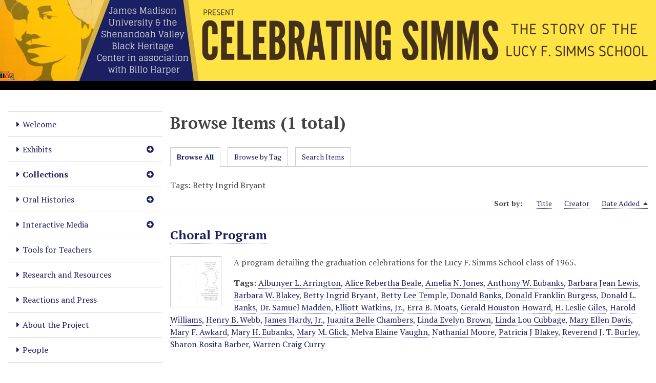

--- FILE ---
content_type: text/html; charset=utf-8
request_url: https://omeka.lib.jmu.edu/simms/items/browse?tags=Betty+Ingrid+Bryant
body_size: 4577
content:
<!DOCTYPE html>
<html lang="en-US">
<head>
    <meta charset="utf-8">
    <meta name="viewport" content="width=device-width, initial-scale=1">
                    <title>Browse Items &middot; Celebrating Simms</title>

    <link rel="alternate" type="application/rss+xml" title="Omeka RSS Feed" href="/simms/items/browse?tags=Betty+Ingrid+Bryant&amp;output=rss2" /><link rel="alternate" type="application/atom+xml" title="Omeka Atom Feed" href="/simms/items/browse?tags=Betty+Ingrid+Bryant&amp;output=atom" />
    <!-- Plugin Stuff -->

    

    <!-- Stylesheets -->
    <link href="/simms/plugins/YouTubeImport/views/public/css/YoutubeImport.css?v=3.1.2" media="all" rel="stylesheet" type="text/css" >
<link href="/simms/plugins/OHMSObject/views/public/css/ohmsobject.css?v=3.1.2" media="all" rel="stylesheet" type="text/css" >
<link href="/simms/application/views/scripts/css/iconfonts.css?v=3.1.2" media="all" rel="stylesheet" type="text/css" >
<link href="/simms/application/views/scripts/css/public.css?v=3.1.2" media="all" rel="stylesheet" type="text/css" >
<link href="/simms/themes/default/css/style.css?v=3.1.2" media="all" rel="stylesheet" type="text/css" >
<link href="//fonts.googleapis.com/css?family=PT+Serif:400,700,400italic,700italic" media="all" rel="stylesheet" type="text/css" ><style type="text/css" media="all">
<!--
#site-title {
font-size:32px;
margin-left:0;
padding-bottom:0;
padding-top:0;
background-color:#FFE345
}

.divTable {
display:table;
width:500px
}

.divTableRow {
display:table-row
}

.divTableHeading {
background-color:#EEE;
display:table-header-group;
font-weight:700
}

.divTableCell, .divTableHead {
border:0 solid #999;
display:table-cell;
padding:3px 10px;
text-align:left
}

.divTableFoot {
background-color:#EEE;
display:table-footer-group;
font-weight:700
}

.divTableBody {
display:table-row-group
}

.google-slides-container {
position:absolute;
top:0;
left:0;
width:100%;
height:100%
}

.video-container {
position:absolute;
top:0;
left:0;
width:100%;
height:100%
}
-->
</style>
        <style>
        body {
            background-color: #FFFFFF;
            color: #444444;
        }
        #site-title a:link, #site-title a:visited,
        #site-title a:active, #site-title a:hover {
            color: #1b2062;
                    }
        a:link {
            color: #1b2062;
        }
        a:visited {
            color: #43488a;
        }
        a:hover, a:active, a:focus {
            color: #00003a;
        }

        .button, button,
        input[type="reset"],
        input[type="submit"],
        input[type="button"],
        .pagination_next a,
        .pagination_previous a {
          background-color: #1b2062;
          color: #FFFFFF !important;
        }

        #search-form input[type="text"] {
            border-color: #1b2062        }

        #collection-items .item img,
        .browse .item-img,
        .browse .image,
        .browse #content .item img,
        .browse .item #content img,
        .browse .image img,
        #recent-items img.image {
            height: 100px;
        }

        @media (max-width:768px) {
            #primary-nav li {
                background-color: #43488a;
            }

            #primary-nav li ul li {
                background-color: #2f3476;
            }

            #primary-nav li li li {
                background-color: #070c4e;
            }

            #primary-nav li a {
                color: #FFFFFF;
            }
        }
    </style>
    <!-- JavaScripts -->
    <script type="text/javascript" src="//ajax.googleapis.com/ajax/libs/jquery/3.6.0/jquery.min.js"></script>
<script type="text/javascript">
    //<!--
    window.jQuery || document.write("<script type=\"text\/javascript\" src=\"\/simms\/application\/views\/scripts\/javascripts\/vendor\/jquery.js?v=3.1.2\" charset=\"utf-8\"><\/script>")    //-->
</script>
<script type="text/javascript" src="//ajax.googleapis.com/ajax/libs/jqueryui/1.12.1/jquery-ui.min.js"></script>
<script type="text/javascript">
    //<!--
    window.jQuery.ui || document.write("<script type=\"text\/javascript\" src=\"\/simms\/application\/views\/scripts\/javascripts\/vendor\/jquery-ui.js?v=3.1.2\" charset=\"utf-8\"><\/script>")    //-->
</script>
<script type="text/javascript" src="/simms/application/views/scripts/javascripts/vendor/jquery.ui.touch-punch.js"></script>
<script type="text/javascript">
    //<!--
    jQuery.noConflict();    //-->
</script>
<script type="text/javascript" src="/simms/plugins/YouTubeImport/views/public/javascripts/YoutubeImport.js?v=3.1.2"></script>
<script type="text/javascript" src="/simms/themes/default/javascripts/vendor/modernizr.js?v=3.1.2"></script>
<!--[if (gte IE 6)&(lte IE 8)]><script type="text/javascript" src="/simms/application/views/scripts/javascripts/vendor/selectivizr.js?v=3.1.2"></script><![endif]-->
<script type="text/javascript" src="/simms/application/views/scripts/javascripts/vendor/respond.js?v=3.1.2"></script>
<script type="text/javascript" src="/simms/application/views/scripts/javascripts/vendor/jquery-accessibleMegaMenu.js?v=3.1.2"></script>
<script type="text/javascript" src="/simms/application/views/scripts/javascripts/globals.js?v=3.1.2"></script>
<script type="text/javascript" src="/simms/themes/default/javascripts/default.js?v=3.1.2"></script></head>
<body class="items browse">
    
    <div id="skipnav">
        <span class="spacer">&nbsp;</span>
        <a href="#content">Skip to main content</a>
    </div>
    
        <header role="banner">
                        <div id="site-title"><a href="https://omeka.lib.jmu.edu/simms" ><img src="https://omeka.lib.jmu.edu/simms/files/theme_uploads/0beb997b7ab6811944584739e9cbc7d3.png" alt="Celebrating Simms" /></a>
</div>
        </header>

        <div id="wrap">
            <button type="button" class="menu-button button">Menu</button>
            <nav id="primary-nav" role="navigation">
                <ul class="navigation">
    <li>
        <a href="/simms/welcome">Welcome</a>
    </li>
    <li>
        <a href="/simms/exhibits_landing_page">Exhibits</a>
        <ul>
            <li>
                <a href="/simms/celebrating-simms-exhibit">Celebrating Simms Exhibit</a>
            </li>
            <li>
                <a href="/simms/fairfax">Mary Awkard Fairfax Exhibit</a>
            </li>
            <li>
                <a href="/simms/branch">Branch Exhibits</a>
            </li>
            <li>
                <a href="/simms/access">Translations &amp; Audiovisual Versions</a>
            </li>
            <li>
                <a href="/simms/https//omekalibjmuedu/simms/voices-of-simms">Voices of Simms Exhibit</a>
            </li>
        </ul>
    </li>
    <li class="active">
        <a href="/simms/collections_landing_page">Collections</a>
        <ul>
            <li>
                <a href="https://omeka.lib.jmu.edu/simms/collections/show/8">Celebrating Simms Collection</a>
            </li>
            <li>
                <a href="https://omeka.lib.jmu.edu/simms/collections/show/9">Mary Awkard Fairfax Collection</a>
            </li>
            <li class="active">
                <a href="https://omeka.lib.jmu.edu/simms/items/browse">Browse Items in Archive</a>
            </li>
        </ul>
    </li>
    <li>
        <a href="/simms/oral_histories">Oral Histories</a>
        <ul>
            <li>
                <a href="/simms/fairfax_interviews">Cheryl Metz Interview with Mary Awkard Fairfax, 2005</a>
            </li>
            <li>
                <a href="/simms/simms-school-oral-histories">Lucy F. Simms School Oral Histories</a>
            </li>
        </ul>
    </li>
    <li>
        <a href="/simms/interactive">Interactive Media</a>
        <ul>
            <li>
                <a href="/simms/companion-booklet">Companion Booklet</a>
            </li>
            <li>
                <a href="/simms/storymap">Interactive Map of Harrisonburg</a>
            </li>
            <li>
                <a href="/simms/storymap2">Interactive Map of Simms School</a>
            </li>
            <li>
                <a href="/simms/timeline">Interactive Timeline</a>
            </li>
        </ul>
    </li>
    <li>
        <a href="/simms/tools-for-teachers">Tools for Teachers</a>
    </li>
    <li>
        <a href="/simms/resources">Research and Resources</a>
    </li>
    <li>
        <a href="/simms/video">Reactions and Press</a>
    </li>
    <li>
        <a href="/simms/about">About the Project</a>
    </li>
    <li>
        <a href="/simms/people">People</a>
    </li>
    <li>
        <a href="/simms/contactus">Contact Us</a>
    </li>
    <li>
        <a href="http://omeka.lib.jmu.edu/simms/admin">Login</a>
    </li>
</ul>                <div id="search-container" role="search">
                                        <form id="search-form" name="search-form" action="/simms/search" aria-label="Search" method="get">    <input type="text" name="query" id="query" value="" title="Query" aria-label="Query" aria-labelledby="search-form query">        <button id="advanced-search" type="button" class="show-advanced button" aria-label="Options" title="Options" aria-labelledby="search-form advanced-search">
        <span class="icon" aria-hidden="true"></span>
    </button>
    <div id="advanced-form">
        <fieldset id="query-types">
            <legend>Search using this query type:</legend>
            <label><input type="radio" name="query_type" id="query_type-keyword" value="keyword" checked="checked">Keyword</label><br>
<label><input type="radio" name="query_type" id="query_type-boolean" value="boolean">Boolean</label><br>
<label><input type="radio" name="query_type" id="query_type-exact_match" value="exact_match">Exact match</label>        </fieldset>
                <fieldset id="record-types">
            <legend>Search only these record types:</legend>
                        <input type="checkbox" name="record_types[]" id="record_types-Item" value="Item" checked="checked"> <label for="record_types-Item">Item</label><br>
                        <input type="checkbox" name="record_types[]" id="record_types-File" value="File" checked="checked"> <label for="record_types-File">File</label><br>
                        <input type="checkbox" name="record_types[]" id="record_types-Collection" value="Collection" checked="checked"> <label for="record_types-Collection">Collection</label><br>
                    </fieldset>
                <p><a href="/simms/items/search?tags=Betty+Ingrid+Bryant">Advanced Search (Items only)</a></p>
    </div>
        <button name="submit_search" id="submit_search" type="submit" value="Submit" title="Submit" class="button" aria-label="Submit" aria-labelledby="search-form submit_search"><span class="icon" aria-hidden="true"></span></button></form>
                                    </div>
            </nav>
            <div id="content" role="main" tabindex="-1">
                
<h1>Browse Items (1 total)</h1>

<nav class="items-nav navigation secondary-nav">
    <ul class="navigation">
    <li class="active">
        <a href="/simms/items/browse">Browse All</a>
    </li>
    <li>
        <a href="/simms/items/tags">Browse by Tag</a>
    </li>
    <li>
        <a href="/simms/items/search">Search Items</a>
    </li>
</ul></nav>

<div id="item-filters"><ul><li class="tags">Tags: Betty Ingrid Bryant</li></ul></div>


<div id="sort-links">
    <span class="sort-label">Sort by: </span><ul id="sort-links-list"><li  ><a href="/simms/items/browse?tags=Betty+Ingrid+Bryant&amp;sort_field=Dublin+Core%2CTitle" aria-label="Sort ascending Title" title="Sort ascending">Title <span role="presentation" class="sort-icon"></span></a></li><li  ><a href="/simms/items/browse?tags=Betty+Ingrid+Bryant&amp;sort_field=Dublin+Core%2CCreator" aria-label="Sort ascending Creator" title="Sort ascending">Creator <span role="presentation" class="sort-icon"></span></a></li><li class="sorting desc" ><a href="/simms/items/browse?tags=Betty+Ingrid+Bryant&amp;sort_field=added&amp;sort_dir=a" aria-label="Sorting descending Date Added" title="Sorting descending">Date Added <span role="presentation" class="sort-icon"></span></a></li></ul></div>


<div class="item hentry">
    <h2><a href="/simms/items/show/1231" class="permalink">Choral Program</a></h2>
    <div class="item-meta">
        <div class="item-img">
        <a href="/simms/items/show/1231"><img src="https://omeka.lib.jmu.edu/simms/files/square_thumbnails/Celebrating Simms Collection The Story of the Lucy F. Simms School/simms00215-choral-program.jpg" alt="simms00215-choral-program.pdf" title="simms00215-choral-program.pdf"></a>    </div>
    
        <div class="item-description">
        A program detailing the graduation celebrations for the Lucy F. Simms School class of 1965.    </div>
    
        <div class="tags"><p><strong>Tags:</strong>
        <a href="/simms/items/browse?tags=Albunyer+L.+Arrington" rel="tag">Albunyer L. Arrington</a>, <a href="/simms/items/browse?tags=Alice+Rebertha+Beale" rel="tag">Alice Rebertha Beale</a>, <a href="/simms/items/browse?tags=Amelia+N.+Jones" rel="tag">Amelia N. Jones</a>, <a href="/simms/items/browse?tags=Anthony+W.+Eubanks" rel="tag">Anthony W. Eubanks</a>, <a href="/simms/items/browse?tags=Barbara+Jean+Lewis" rel="tag">Barbara Jean Lewis</a>, <a href="/simms/items/browse?tags=Barbara+W.+Blakey" rel="tag">Barbara W. Blakey</a>, <a href="/simms/items/browse?tags=Betty+Ingrid+Bryant" rel="tag">Betty Ingrid Bryant</a>, <a href="/simms/items/browse?tags=Betty+Lee+Temple" rel="tag">Betty Lee Temple</a>, <a href="/simms/items/browse?tags=Donald+Banks" rel="tag">Donald Banks</a>, <a href="/simms/items/browse?tags=Donald+Franklin+Burgess" rel="tag">Donald Franklin Burgess</a>, <a href="/simms/items/browse?tags=Donald+L.+Banks" rel="tag">Donald L. Banks</a>, <a href="/simms/items/browse?tags=Dr.+Samuel+Madden" rel="tag">Dr. Samuel Madden</a>, <a href="/simms/items/browse?tags=Elliott+Watkins%2C+Jr." rel="tag">Elliott Watkins, Jr.</a>, <a href="/simms/items/browse?tags=Erra+B.+Moats" rel="tag">Erra B. Moats</a>, <a href="/simms/items/browse?tags=Gerald+Houston+Howard" rel="tag">Gerald Houston Howard</a>, <a href="/simms/items/browse?tags=H.+Leslie+Giles" rel="tag">H. Leslie Giles</a>, <a href="/simms/items/browse?tags=Harold+Williams" rel="tag">Harold Williams</a>, <a href="/simms/items/browse?tags=Henry+B.+Webb" rel="tag">Henry B. Webb</a>, <a href="/simms/items/browse?tags=James+Hardy%2C+Jr." rel="tag">James Hardy, Jr.</a>, <a href="/simms/items/browse?tags=Juanita+Belle+Chambers" rel="tag">Juanita Belle Chambers</a>, <a href="/simms/items/browse?tags=Linda+Evelyn+Brown" rel="tag">Linda Evelyn Brown</a>, <a href="/simms/items/browse?tags=Linda+Lou+Cubbage" rel="tag">Linda Lou Cubbage</a>, <a href="/simms/items/browse?tags=Mary+Ellen+Davis" rel="tag">Mary Ellen Davis</a>, <a href="/simms/items/browse?tags=Mary+F.+Awkard" rel="tag">Mary F. Awkard</a>, <a href="/simms/items/browse?tags=Mary+H.+Eubanks" rel="tag">Mary H. Eubanks</a>, <a href="/simms/items/browse?tags=Mary+M.+Glick" rel="tag">Mary M. Glick</a>, <a href="/simms/items/browse?tags=Melva+Elaine+Vaughn" rel="tag">Melva Elaine Vaughn</a>, <a href="/simms/items/browse?tags=Nathanial+Moore" rel="tag">Nathanial Moore</a>, <a href="/simms/items/browse?tags=Patricia+J+Blakey" rel="tag">Patricia J Blakey</a>, <a href="/simms/items/browse?tags=Reverend+J.+T.+Burley" rel="tag">Reverend J. T. Burley</a>, <a href="/simms/items/browse?tags=Sharon+Rosita+Barber" rel="tag">Sharon Rosita Barber</a>, <a href="/simms/items/browse?tags=Warren+Craig+Curry" rel="tag">Warren Craig Curry</a></p>
    </div>
    
    
    </div><!-- end class="item-meta" -->
</div><!-- end class="item hentry" -->


<div id="outputs">
    <span class="outputs-label">Output Formats</span>
                <p id="output-format-list">
        <a href="/simms/items/browse?tags=Betty+Ingrid+Bryant&amp;output=atom">atom</a>, <a href="/simms/items/browse?tags=Betty+Ingrid+Bryant&amp;output=csv">csv</a>, <a href="/simms/items/browse?tags=Betty+Ingrid+Bryant&amp;output=dc-rdf">dc-rdf</a>, <a href="/simms/items/browse?tags=Betty+Ingrid+Bryant&amp;output=dcmes-xml">dcmes-xml</a>, <a href="/simms/items/browse?tags=Betty+Ingrid+Bryant&amp;output=json">json</a>, <a href="/simms/items/browse?tags=Betty+Ingrid+Bryant&amp;output=omeka-xml">omeka-xml</a>, <a href="/simms/items/browse?tags=Betty+Ingrid+Bryant&amp;output=podcast">podcast</a>, <a href="/simms/items/browse?tags=Betty+Ingrid+Bryant&amp;output=rss2">rss2</a>        </p>
    </div>


        </div><!-- end content -->

    </div><!-- end wrap -->


    <footer role="contentinfo">

        <div id="footer-text">
                                    <p>Proudly powered by <a href="http://omeka.org">Omeka</a>.</p>
        </div>

        <script type="text/javascript">var accountId ="UA-4826067-1";var _gaq = _gaq || [];
_gaq.push(['_setAccount', accountId]);
_gaq.push(['_trackPageview']);

(function() {
var ga = document.createElement('script'); ga.type = 'text/javascript'; ga.async = true;
ga.src = ('https:' == document.location.protocol ? 'https://ssl' : 'http://www') + '.google-analytics.com/ga.js';
var s = document.getElementsByTagName('script')[0]; s.parentNode.insertBefore(ga, s);
})();
</script>
    </footer><!-- end footer -->

    <script type="text/javascript">
    jQuery(document).ready(function () {
        Omeka.showAdvancedForm();
        Omeka.skipNav();
        Omeka.megaMenu('.no-touchevents #primary-nav');
        ThanksRoy.mobileMenu();
    });
    </script>

</body>
</html>
